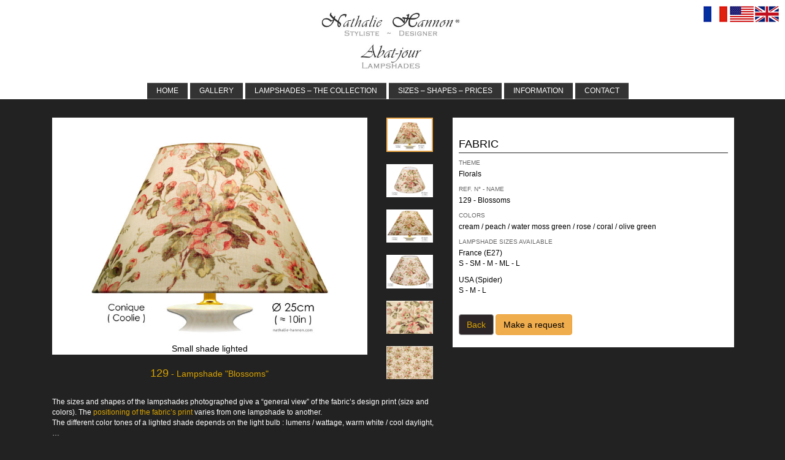

--- FILE ---
content_type: text/html; charset=UTF-8
request_url: https://www.nathalie-hannon.com/en/fabric/blossoms/
body_size: 9744
content:

<!doctype html>
<html lang="en-US">
<head>
<!-- Global site tag (gtag.js) - Google Analytics -->
<script async src="https://www.googletagmanager.com/gtag/js?id=UA-171788049-1"></script>
<script>
  window.dataLayer = window.dataLayer || [];
  function gtag(){dataLayer.push(arguments);}
  gtag('js', new Date());

  gtag('config', 'UA-171788049-1');
</script>
<script src="https://www.google.com/recaptcha/api.js"></script>
<meta charset="UTF-8">
  <meta http-equiv="X-UA-Compatible" content="IE=edge">
<title>Nathalie Hannon Lampshades | Fabric Blossoms</title>
<meta name="viewport" content="width=device-width; initial-scale=1.0;">

<link rel="apple-touch-icon" sizes="57x57" href="https://www.nathalie-hannon.com/wp-content/themes/nathaliehannon/inc/public/images/apple-icon-57x57.png">
<link rel="apple-touch-icon" sizes="60x60" href="https://www.nathalie-hannon.com/wp-content/themes/nathaliehannon/inc/public/images/apple-icon-60x60.png">
<link rel="apple-touch-icon" sizes="72x72" href="https://www.nathalie-hannon.com/wp-content/themes/nathaliehannon/inc/public/images/apple-icon-72x72.png">
<link rel="apple-touch-icon" sizes="76x76" href="https://www.nathalie-hannon.com/wp-content/themes/nathaliehannon/inc/public/images/apple-icon-76x76.png">
<link rel="apple-touch-icon" sizes="114x114" href="https://www.nathalie-hannon.com/wp-content/themes/nathaliehannon/inc/public/images/apple-icon-114x114.png">
<link rel="apple-touch-icon" sizes="120x120" href="https://www.nathalie-hannon.com/wp-content/themes/nathaliehannon/inc/public/images/apple-icon-120x120.png">
<link rel="apple-touch-icon" sizes="144x144" href="https://www.nathalie-hannon.com/wp-content/themes/nathaliehannon/inc/public/images/apple-icon-144x144.png">
<link rel="apple-touch-icon" sizes="152x152" href="https://www.nathalie-hannon.com/wp-content/themes/nathaliehannon/inc/public/images/apple-icon-152x152.png">
<link rel="apple-touch-icon" sizes="180x180" href="https://www.nathalie-hannon.com/wp-content/themes/nathaliehannon/inc/public/images/apple-icon-180x180.png">
<link rel="icon" type="image/png" sizes="192x192"  href="https://www.nathalie-hannon.com/wp-content/themes/nathaliehannon/inc/public/images/android-icon-192x192.png">
<link rel="icon" type="image/png" sizes="32x32" href="https://www.nathalie-hannon.com/wp-content/themes/nathaliehannon/inc/public/images/favicon-32x32.png">
<link rel="icon" type="image/png" sizes="96x96" href="https://www.nathalie-hannon.com/wp-content/themes/nathaliehannon/inc/public/images/favicon-96x96.png">
<link rel="icon" type="image/png" sizes="16x16" href="https://www.nathalie-hannon.com/wp-content/themes/nathaliehannon/inc/public/images/favicon-16x16.png">
<link rel="shortcut icon" href="https://www.nathalie-hannon.com/wp-content/themes/nathaliehannon/inc/public/images/favicon.ico"/>
<link rel="manifest" href="https://www.nathalie-hannon.com/wp-content/themes/nathaliehannon/inc/public/images//manifest.json">
<meta name="msapplication-TileColor" content="#ffffff">
<meta name="msapplication-TileImage" content="https://www.nathalie-hannon.com/wp-content/themes/nathaliehannon/inc/public/images//ms-icon-144x144.png">
<meta name="theme-color" content="#ffffff">

<meta name="author" content="Hervé Feller">
<meta name="copyright" content="SQYWEB">
<meta name="keywords" content="" />
<meta property="og:title" content="Fabric Blossoms" />
<meta property="og:description" content="" />
<meta property="og:type" content="website" />
<meta property="og:url" content="https://www.nathalie-hannon.com/en/fabric/blossoms/" />
<meta property="og:image" content="https://www.nathalie-hannon.com/wp-content/uploads/2018/08/logo2018.jpg" />
<meta property="og:site_name" content="Nathalie Hannon Lampshades" />

<script type="application/ld+json">
{
  "@context" : "http://schema.org",
  "@type" : "Organization",
  "name" : "Nathalie Hannon Abat-jour",
  "address": {
    "@type": "PostalAddress",
    "addressLocality": "Maurepas",
    "postalCode": "F-78310",
    "streetAddress": "5 bis, rue de Villeneuve"
  },
  "email" : "contact(at)nathalie-hannon.com",
  "image" : "https://www.nathalie-hannon.com/wp-content/uploads/2018/08/logo2018.jpg",
  "logo": "https://www.nathalie-hannon.com/wp-content/uploads/2018/08/logo2018.jpg",
  "url" : "https://www.nathalie-hannon.com/en/",
  "contactPoint" : [{
    "@type" : "ContactPoint",
    "telephone" : "+ 33 6 19 85 81 54",
    "contactType" : "customer service"
  }]
}
</script>

<!-- HTML5 shim and Respond.js for IE8 support of HTML5 elements and media queries -->
<!--[if lt IE 9]>
  <script src="https://oss.maxcdn.com/html5shiv/3.7.2/html5shiv.min.js"></script>
  <script src="https://oss.maxcdn.com/respond/1.4.2/respond.min.js"></script>
<![endif]-->

<meta name='robots' content='index, follow, max-image-preview:large, max-snippet:-1, max-video-preview:-1' />
<link rel="alternate" href="https://www.nathalie-hannon.com/fr/tissu/" hreflang="fr" />
<link rel="alternate" href="https://www.nathalie-hannon.com/en/fabric/" hreflang="en" />

	<!-- This site is optimized with the Yoast SEO plugin v24.5 - https://yoast.com/wordpress/plugins/seo/ -->
	<link rel="canonical" href="https://www.nathalie-hannon.com/en/fabric/" />
	<meta property="og:locale" content="en_US" />
	<meta property="og:locale:alternate" content="fr_FR" />
	<meta property="og:type" content="article" />
	<meta property="og:title" content="Fabric - Nathalie Hannon Lampshades" />
	<meta property="og:description" content="The sizes and shapes of the lampshades photographed give a &#8220;general view&#8221; of the fabric&#8217;s design print (size and colors). The positioning of the fabric&#8217;s print varies from one lampshade to another. The different color tones of a lighted shade depends on the light bulb : lumens / wattage, warm white / cool daylight, &#8230;" />
	<meta property="og:url" content="https://www.nathalie-hannon.com/en/fabric/" />
	<meta property="og:site_name" content="Nathalie Hannon Lampshades" />
	<meta property="article:modified_time" content="2019-02-21T08:02:04+00:00" />
	<meta name="twitter:card" content="summary_large_image" />
	<script type="application/ld+json" class="yoast-schema-graph">{"@context":"https://schema.org","@graph":[{"@type":"WebPage","@id":"https://www.nathalie-hannon.com/en/fabric/","url":"https://www.nathalie-hannon.com/en/fabric/","name":"Fabric - Nathalie Hannon Lampshades","isPartOf":{"@id":"https://www.nathalie-hannon.com/en/original-lampshades-custom-made-and-made-in-france-by-nathalie-hannon/#website"},"datePublished":"2016-12-05T09:07:08+00:00","dateModified":"2019-02-21T08:02:04+00:00","breadcrumb":{"@id":"https://www.nathalie-hannon.com/en/fabric/#breadcrumb"},"inLanguage":"en-US","potentialAction":[{"@type":"ReadAction","target":["https://www.nathalie-hannon.com/en/fabric/"]}]},{"@type":"BreadcrumbList","@id":"https://www.nathalie-hannon.com/en/fabric/#breadcrumb","itemListElement":[{"@type":"ListItem","position":1,"name":"Home","item":"https://www.nathalie-hannon.com/en/original-lampshades-custom-made-and-made-in-france-by-nathalie-hannon/"},{"@type":"ListItem","position":2,"name":"Fabric"}]},{"@type":"WebSite","@id":"https://www.nathalie-hannon.com/en/original-lampshades-custom-made-and-made-in-france-by-nathalie-hannon/#website","url":"https://www.nathalie-hannon.com/en/original-lampshades-custom-made-and-made-in-france-by-nathalie-hannon/","name":"Nathalie Hannon Lampshades","description":"Abat-jour sur-mesure faits-main","publisher":{"@id":"https://www.nathalie-hannon.com/en/original-lampshades-custom-made-and-made-in-france-by-nathalie-hannon/#organization"},"potentialAction":[{"@type":"SearchAction","target":{"@type":"EntryPoint","urlTemplate":"https://www.nathalie-hannon.com/en/original-lampshades-custom-made-and-made-in-france-by-nathalie-hannon/?s={search_term_string}"},"query-input":{"@type":"PropertyValueSpecification","valueRequired":true,"valueName":"search_term_string"}}],"inLanguage":"en-US"},{"@type":"Organization","@id":"https://www.nathalie-hannon.com/en/original-lampshades-custom-made-and-made-in-france-by-nathalie-hannon/#organization","name":"Nathalie Hannon designer abat-jour tissus","url":"https://www.nathalie-hannon.com/en/original-lampshades-custom-made-and-made-in-france-by-nathalie-hannon/","logo":{"@type":"ImageObject","inLanguage":"en-US","@id":"https://www.nathalie-hannon.com/en/original-lampshades-custom-made-and-made-in-france-by-nathalie-hannon/#/schema/logo/image/","url":"https://www.nathalie-hannon.com/wp-content/uploads/2015/12/Logo_Abatjour.png","contentUrl":"https://www.nathalie-hannon.com/wp-content/uploads/2015/12/Logo_Abatjour.png","width":278,"height":125,"caption":"Nathalie Hannon designer abat-jour tissus"},"image":{"@id":"https://www.nathalie-hannon.com/en/original-lampshades-custom-made-and-made-in-france-by-nathalie-hannon/#/schema/logo/image/"}}]}</script>
	<!-- / Yoast SEO plugin. -->


<link rel="alternate" type="application/rss+xml" title="Nathalie Hannon Lampshades &raquo; Fabric Comments Feed" href="https://www.nathalie-hannon.com/en/fabric/feed/" />
<script type="text/javascript">
/* <![CDATA[ */
window._wpemojiSettings = {"baseUrl":"https:\/\/s.w.org\/images\/core\/emoji\/15.0.3\/72x72\/","ext":".png","svgUrl":"https:\/\/s.w.org\/images\/core\/emoji\/15.0.3\/svg\/","svgExt":".svg","source":{"concatemoji":"https:\/\/www.nathalie-hannon.com\/wp-includes\/js\/wp-emoji-release.min.js?ver=6.5.7"}};
/*! This file is auto-generated */
!function(i,n){var o,s,e;function c(e){try{var t={supportTests:e,timestamp:(new Date).valueOf()};sessionStorage.setItem(o,JSON.stringify(t))}catch(e){}}function p(e,t,n){e.clearRect(0,0,e.canvas.width,e.canvas.height),e.fillText(t,0,0);var t=new Uint32Array(e.getImageData(0,0,e.canvas.width,e.canvas.height).data),r=(e.clearRect(0,0,e.canvas.width,e.canvas.height),e.fillText(n,0,0),new Uint32Array(e.getImageData(0,0,e.canvas.width,e.canvas.height).data));return t.every(function(e,t){return e===r[t]})}function u(e,t,n){switch(t){case"flag":return n(e,"\ud83c\udff3\ufe0f\u200d\u26a7\ufe0f","\ud83c\udff3\ufe0f\u200b\u26a7\ufe0f")?!1:!n(e,"\ud83c\uddfa\ud83c\uddf3","\ud83c\uddfa\u200b\ud83c\uddf3")&&!n(e,"\ud83c\udff4\udb40\udc67\udb40\udc62\udb40\udc65\udb40\udc6e\udb40\udc67\udb40\udc7f","\ud83c\udff4\u200b\udb40\udc67\u200b\udb40\udc62\u200b\udb40\udc65\u200b\udb40\udc6e\u200b\udb40\udc67\u200b\udb40\udc7f");case"emoji":return!n(e,"\ud83d\udc26\u200d\u2b1b","\ud83d\udc26\u200b\u2b1b")}return!1}function f(e,t,n){var r="undefined"!=typeof WorkerGlobalScope&&self instanceof WorkerGlobalScope?new OffscreenCanvas(300,150):i.createElement("canvas"),a=r.getContext("2d",{willReadFrequently:!0}),o=(a.textBaseline="top",a.font="600 32px Arial",{});return e.forEach(function(e){o[e]=t(a,e,n)}),o}function t(e){var t=i.createElement("script");t.src=e,t.defer=!0,i.head.appendChild(t)}"undefined"!=typeof Promise&&(o="wpEmojiSettingsSupports",s=["flag","emoji"],n.supports={everything:!0,everythingExceptFlag:!0},e=new Promise(function(e){i.addEventListener("DOMContentLoaded",e,{once:!0})}),new Promise(function(t){var n=function(){try{var e=JSON.parse(sessionStorage.getItem(o));if("object"==typeof e&&"number"==typeof e.timestamp&&(new Date).valueOf()<e.timestamp+604800&&"object"==typeof e.supportTests)return e.supportTests}catch(e){}return null}();if(!n){if("undefined"!=typeof Worker&&"undefined"!=typeof OffscreenCanvas&&"undefined"!=typeof URL&&URL.createObjectURL&&"undefined"!=typeof Blob)try{var e="postMessage("+f.toString()+"("+[JSON.stringify(s),u.toString(),p.toString()].join(",")+"));",r=new Blob([e],{type:"text/javascript"}),a=new Worker(URL.createObjectURL(r),{name:"wpTestEmojiSupports"});return void(a.onmessage=function(e){c(n=e.data),a.terminate(),t(n)})}catch(e){}c(n=f(s,u,p))}t(n)}).then(function(e){for(var t in e)n.supports[t]=e[t],n.supports.everything=n.supports.everything&&n.supports[t],"flag"!==t&&(n.supports.everythingExceptFlag=n.supports.everythingExceptFlag&&n.supports[t]);n.supports.everythingExceptFlag=n.supports.everythingExceptFlag&&!n.supports.flag,n.DOMReady=!1,n.readyCallback=function(){n.DOMReady=!0}}).then(function(){return e}).then(function(){var e;n.supports.everything||(n.readyCallback(),(e=n.source||{}).concatemoji?t(e.concatemoji):e.wpemoji&&e.twemoji&&(t(e.twemoji),t(e.wpemoji)))}))}((window,document),window._wpemojiSettings);
/* ]]> */
</script>
<style id='wp-emoji-styles-inline-css' type='text/css'>

	img.wp-smiley, img.emoji {
		display: inline !important;
		border: none !important;
		box-shadow: none !important;
		height: 1em !important;
		width: 1em !important;
		margin: 0 0.07em !important;
		vertical-align: -0.1em !important;
		background: none !important;
		padding: 0 !important;
	}
</style>
<link rel='stylesheet' id='wp-block-library-css' href='https://www.nathalie-hannon.com/wp-includes/css/dist/block-library/style.min.css?ver=6.5.7' type='text/css' media='all' />
<style id='classic-theme-styles-inline-css' type='text/css'>
/*! This file is auto-generated */
.wp-block-button__link{color:#fff;background-color:#32373c;border-radius:9999px;box-shadow:none;text-decoration:none;padding:calc(.667em + 2px) calc(1.333em + 2px);font-size:1.125em}.wp-block-file__button{background:#32373c;color:#fff;text-decoration:none}
</style>
<style id='global-styles-inline-css' type='text/css'>
body{--wp--preset--color--black: #000000;--wp--preset--color--cyan-bluish-gray: #abb8c3;--wp--preset--color--white: #ffffff;--wp--preset--color--pale-pink: #f78da7;--wp--preset--color--vivid-red: #cf2e2e;--wp--preset--color--luminous-vivid-orange: #ff6900;--wp--preset--color--luminous-vivid-amber: #fcb900;--wp--preset--color--light-green-cyan: #7bdcb5;--wp--preset--color--vivid-green-cyan: #00d084;--wp--preset--color--pale-cyan-blue: #8ed1fc;--wp--preset--color--vivid-cyan-blue: #0693e3;--wp--preset--color--vivid-purple: #9b51e0;--wp--preset--gradient--vivid-cyan-blue-to-vivid-purple: linear-gradient(135deg,rgba(6,147,227,1) 0%,rgb(155,81,224) 100%);--wp--preset--gradient--light-green-cyan-to-vivid-green-cyan: linear-gradient(135deg,rgb(122,220,180) 0%,rgb(0,208,130) 100%);--wp--preset--gradient--luminous-vivid-amber-to-luminous-vivid-orange: linear-gradient(135deg,rgba(252,185,0,1) 0%,rgba(255,105,0,1) 100%);--wp--preset--gradient--luminous-vivid-orange-to-vivid-red: linear-gradient(135deg,rgba(255,105,0,1) 0%,rgb(207,46,46) 100%);--wp--preset--gradient--very-light-gray-to-cyan-bluish-gray: linear-gradient(135deg,rgb(238,238,238) 0%,rgb(169,184,195) 100%);--wp--preset--gradient--cool-to-warm-spectrum: linear-gradient(135deg,rgb(74,234,220) 0%,rgb(151,120,209) 20%,rgb(207,42,186) 40%,rgb(238,44,130) 60%,rgb(251,105,98) 80%,rgb(254,248,76) 100%);--wp--preset--gradient--blush-light-purple: linear-gradient(135deg,rgb(255,206,236) 0%,rgb(152,150,240) 100%);--wp--preset--gradient--blush-bordeaux: linear-gradient(135deg,rgb(254,205,165) 0%,rgb(254,45,45) 50%,rgb(107,0,62) 100%);--wp--preset--gradient--luminous-dusk: linear-gradient(135deg,rgb(255,203,112) 0%,rgb(199,81,192) 50%,rgb(65,88,208) 100%);--wp--preset--gradient--pale-ocean: linear-gradient(135deg,rgb(255,245,203) 0%,rgb(182,227,212) 50%,rgb(51,167,181) 100%);--wp--preset--gradient--electric-grass: linear-gradient(135deg,rgb(202,248,128) 0%,rgb(113,206,126) 100%);--wp--preset--gradient--midnight: linear-gradient(135deg,rgb(2,3,129) 0%,rgb(40,116,252) 100%);--wp--preset--font-size--small: 13px;--wp--preset--font-size--medium: 20px;--wp--preset--font-size--large: 36px;--wp--preset--font-size--x-large: 42px;--wp--preset--spacing--20: 0.44rem;--wp--preset--spacing--30: 0.67rem;--wp--preset--spacing--40: 1rem;--wp--preset--spacing--50: 1.5rem;--wp--preset--spacing--60: 2.25rem;--wp--preset--spacing--70: 3.38rem;--wp--preset--spacing--80: 5.06rem;--wp--preset--shadow--natural: 6px 6px 9px rgba(0, 0, 0, 0.2);--wp--preset--shadow--deep: 12px 12px 50px rgba(0, 0, 0, 0.4);--wp--preset--shadow--sharp: 6px 6px 0px rgba(0, 0, 0, 0.2);--wp--preset--shadow--outlined: 6px 6px 0px -3px rgba(255, 255, 255, 1), 6px 6px rgba(0, 0, 0, 1);--wp--preset--shadow--crisp: 6px 6px 0px rgba(0, 0, 0, 1);}:where(.is-layout-flex){gap: 0.5em;}:where(.is-layout-grid){gap: 0.5em;}body .is-layout-flex{display: flex;}body .is-layout-flex{flex-wrap: wrap;align-items: center;}body .is-layout-flex > *{margin: 0;}body .is-layout-grid{display: grid;}body .is-layout-grid > *{margin: 0;}:where(.wp-block-columns.is-layout-flex){gap: 2em;}:where(.wp-block-columns.is-layout-grid){gap: 2em;}:where(.wp-block-post-template.is-layout-flex){gap: 1.25em;}:where(.wp-block-post-template.is-layout-grid){gap: 1.25em;}.has-black-color{color: var(--wp--preset--color--black) !important;}.has-cyan-bluish-gray-color{color: var(--wp--preset--color--cyan-bluish-gray) !important;}.has-white-color{color: var(--wp--preset--color--white) !important;}.has-pale-pink-color{color: var(--wp--preset--color--pale-pink) !important;}.has-vivid-red-color{color: var(--wp--preset--color--vivid-red) !important;}.has-luminous-vivid-orange-color{color: var(--wp--preset--color--luminous-vivid-orange) !important;}.has-luminous-vivid-amber-color{color: var(--wp--preset--color--luminous-vivid-amber) !important;}.has-light-green-cyan-color{color: var(--wp--preset--color--light-green-cyan) !important;}.has-vivid-green-cyan-color{color: var(--wp--preset--color--vivid-green-cyan) !important;}.has-pale-cyan-blue-color{color: var(--wp--preset--color--pale-cyan-blue) !important;}.has-vivid-cyan-blue-color{color: var(--wp--preset--color--vivid-cyan-blue) !important;}.has-vivid-purple-color{color: var(--wp--preset--color--vivid-purple) !important;}.has-black-background-color{background-color: var(--wp--preset--color--black) !important;}.has-cyan-bluish-gray-background-color{background-color: var(--wp--preset--color--cyan-bluish-gray) !important;}.has-white-background-color{background-color: var(--wp--preset--color--white) !important;}.has-pale-pink-background-color{background-color: var(--wp--preset--color--pale-pink) !important;}.has-vivid-red-background-color{background-color: var(--wp--preset--color--vivid-red) !important;}.has-luminous-vivid-orange-background-color{background-color: var(--wp--preset--color--luminous-vivid-orange) !important;}.has-luminous-vivid-amber-background-color{background-color: var(--wp--preset--color--luminous-vivid-amber) !important;}.has-light-green-cyan-background-color{background-color: var(--wp--preset--color--light-green-cyan) !important;}.has-vivid-green-cyan-background-color{background-color: var(--wp--preset--color--vivid-green-cyan) !important;}.has-pale-cyan-blue-background-color{background-color: var(--wp--preset--color--pale-cyan-blue) !important;}.has-vivid-cyan-blue-background-color{background-color: var(--wp--preset--color--vivid-cyan-blue) !important;}.has-vivid-purple-background-color{background-color: var(--wp--preset--color--vivid-purple) !important;}.has-black-border-color{border-color: var(--wp--preset--color--black) !important;}.has-cyan-bluish-gray-border-color{border-color: var(--wp--preset--color--cyan-bluish-gray) !important;}.has-white-border-color{border-color: var(--wp--preset--color--white) !important;}.has-pale-pink-border-color{border-color: var(--wp--preset--color--pale-pink) !important;}.has-vivid-red-border-color{border-color: var(--wp--preset--color--vivid-red) !important;}.has-luminous-vivid-orange-border-color{border-color: var(--wp--preset--color--luminous-vivid-orange) !important;}.has-luminous-vivid-amber-border-color{border-color: var(--wp--preset--color--luminous-vivid-amber) !important;}.has-light-green-cyan-border-color{border-color: var(--wp--preset--color--light-green-cyan) !important;}.has-vivid-green-cyan-border-color{border-color: var(--wp--preset--color--vivid-green-cyan) !important;}.has-pale-cyan-blue-border-color{border-color: var(--wp--preset--color--pale-cyan-blue) !important;}.has-vivid-cyan-blue-border-color{border-color: var(--wp--preset--color--vivid-cyan-blue) !important;}.has-vivid-purple-border-color{border-color: var(--wp--preset--color--vivid-purple) !important;}.has-vivid-cyan-blue-to-vivid-purple-gradient-background{background: var(--wp--preset--gradient--vivid-cyan-blue-to-vivid-purple) !important;}.has-light-green-cyan-to-vivid-green-cyan-gradient-background{background: var(--wp--preset--gradient--light-green-cyan-to-vivid-green-cyan) !important;}.has-luminous-vivid-amber-to-luminous-vivid-orange-gradient-background{background: var(--wp--preset--gradient--luminous-vivid-amber-to-luminous-vivid-orange) !important;}.has-luminous-vivid-orange-to-vivid-red-gradient-background{background: var(--wp--preset--gradient--luminous-vivid-orange-to-vivid-red) !important;}.has-very-light-gray-to-cyan-bluish-gray-gradient-background{background: var(--wp--preset--gradient--very-light-gray-to-cyan-bluish-gray) !important;}.has-cool-to-warm-spectrum-gradient-background{background: var(--wp--preset--gradient--cool-to-warm-spectrum) !important;}.has-blush-light-purple-gradient-background{background: var(--wp--preset--gradient--blush-light-purple) !important;}.has-blush-bordeaux-gradient-background{background: var(--wp--preset--gradient--blush-bordeaux) !important;}.has-luminous-dusk-gradient-background{background: var(--wp--preset--gradient--luminous-dusk) !important;}.has-pale-ocean-gradient-background{background: var(--wp--preset--gradient--pale-ocean) !important;}.has-electric-grass-gradient-background{background: var(--wp--preset--gradient--electric-grass) !important;}.has-midnight-gradient-background{background: var(--wp--preset--gradient--midnight) !important;}.has-small-font-size{font-size: var(--wp--preset--font-size--small) !important;}.has-medium-font-size{font-size: var(--wp--preset--font-size--medium) !important;}.has-large-font-size{font-size: var(--wp--preset--font-size--large) !important;}.has-x-large-font-size{font-size: var(--wp--preset--font-size--x-large) !important;}
.wp-block-navigation a:where(:not(.wp-element-button)){color: inherit;}
:where(.wp-block-post-template.is-layout-flex){gap: 1.25em;}:where(.wp-block-post-template.is-layout-grid){gap: 1.25em;}
:where(.wp-block-columns.is-layout-flex){gap: 2em;}:where(.wp-block-columns.is-layout-grid){gap: 2em;}
.wp-block-pullquote{font-size: 1.5em;line-height: 1.6;}
</style>
<link rel='stylesheet' id='style-css' href='https://www.nathalie-hannon.com/wp-content/themes/nathaliehannon/style.css?ver=6.5.7' type='text/css' media='all' />
<link rel='stylesheet' id='bootstrap-css' href='https://www.nathalie-hannon.com/wp-content/themes/nathaliehannon/inc/librairies/bootstrap/css/bootstrap.min.css?ver=6.5.7' type='text/css' media='all' />
<link rel='stylesheet' id='nh_style-css' href='https://www.nathalie-hannon.com/wp-content/themes/nathaliehannon/inc/public/css/style.css?ver=6.5.7' type='text/css' media='all' />
<link rel='stylesheet' id='nh_login-css' href='https://www.nathalie-hannon.com/wp-content/themes/nathaliehannon/inc/public/css/login.css?ver=6.5.7' type='text/css' media='all' />
<link rel='stylesheet' id='custom_style-css' href='https://www.nathalie-hannon.com/wp-content/themes/nathaliehannon/inc/public/css/custom_style.css?ver=6.5.7' type='text/css' media='all' />
<link rel="https://api.w.org/" href="https://www.nathalie-hannon.com/wp-json/" /><link rel="alternate" type="application/json" href="https://www.nathalie-hannon.com/wp-json/wp/v2/pages/2055" /><link rel="EditURI" type="application/rsd+xml" title="RSD" href="https://www.nathalie-hannon.com/xmlrpc.php?rsd" />
<meta name="generator" content="WordPress 6.5.7" />
<link rel='shortlink' href='https://www.nathalie-hannon.com/?p=2055' />
<link rel="alternate" type="application/json+oembed" href="https://www.nathalie-hannon.com/wp-json/oembed/1.0/embed?url=https%3A%2F%2Fwww.nathalie-hannon.com%2Fen%2Ffabric%2F&#038;lang=en" />
<link rel="alternate" type="text/xml+oembed" href="https://www.nathalie-hannon.com/wp-json/oembed/1.0/embed?url=https%3A%2F%2Fwww.nathalie-hannon.com%2Fen%2Ffabric%2F&#038;format=xml&#038;lang=en" />
<script>   (function(i,s,o,g,r,a,m){i[\'GoogleAnalyticsObject\']=r;i[r]=i[r]||function(){   (i[r].q=i[r].q||[]).push(arguments)},i[r].l=1*new Date();a=s.createElement(o),   m=s.getElementsByTagName(o)[0];a.async=1;a.src=g;m.parentNode.insertBefore(a,m)   })(window,document,\'script\',\'https://www.google-analytics.com/analytics.js\',\'ga\');    ga(\'create\', \'UA-78106852-1\', \'auto\');   ga(\'send\', \'pageview\');  </script></head>

<body>

      <header>
      
      	<div class="container">
        
        	<div class="row">
                                        
                        <a href="https://www.nathalie-hannon.com/en/" rel="home" title="Nathalie Hannon Lampshades"><img src="https://www.nathalie-hannon.com/wp-content/uploads/2018/08/logo2018.jpg" alt="logo" class="img-responsive" id="logo" title="Nathalie Hannon Lampshades" /></a>';
                                            
            </div>
        	<div class="row">
            	<div class="col-xs-12 navbar">
                <nav class="navbar" role="navigation">
                
                          <button type="button" class="navbar-toggle" data-toggle="collapse" data-target="#myNavbar">
                            <span class="icon-bar"></span>
                            <span class="icon-bar"></span>
                            <span class="icon-bar"></span>                        
                          </button>	
                          
                          <ul id="myNavbar" class="nav collapse navbar-collapse"><li id="menu-item-2085" class="menu-item menu-item-type-post_type menu-item-object-page menu-item-home menu-item-2085"><a href="https://www.nathalie-hannon.com/en/original-lampshades-custom-made-and-made-in-france-by-nathalie-hannon/">Home</a></li>
<li id="menu-item-2079" class="menu-item menu-item-type-post_type menu-item-object-page menu-item-2079"><a href="https://www.nathalie-hannon.com/en/lampshade-gallery/">Gallery</a></li>
<li id="menu-item-2065" class="menu-item menu-item-type-custom menu-item-object-custom menu-item-has-children menu-item-2065"><a href="#">Lampshades &#8211; The Collection</a>
<ul class="sub-menu">
	<li id="menu-item-2069" class="menu-item menu-item-type-custom menu-item-object-custom menu-item-2069"><a href="https://www.nathalie-hannon.com/en/lampshades/floraux/">Florals</a></li>
	<li id="menu-item-2070" class="menu-item menu-item-type-custom menu-item-object-custom menu-item-2070"><a href="https://www.nathalie-hannon.com/en/lampshades/esprit-toiles-de-jouy/">Toile</a></li>
	<li id="menu-item-2071" class="menu-item menu-item-type-custom menu-item-object-custom menu-item-2071"><a href="https://www.nathalie-hannon.com/en/lampshades/fruits/">Fruits</a></li>
	<li id="menu-item-2072" class="menu-item menu-item-type-custom menu-item-object-custom menu-item-2072"><a href="https://www.nathalie-hannon.com/en/lampshades/rayures-carreaux-pois/">Stripes &#8211; Checks &#8211; Dots</a></li>
	<li id="menu-item-2073" class="menu-item menu-item-type-custom menu-item-object-custom menu-item-2073"><a href="https://www.nathalie-hannon.com/en/lampshades/art-deco-divers/">Art-Deco &#8211; Misc.</a></li>
	<li id="menu-item-2074" class="menu-item menu-item-type-custom menu-item-object-custom menu-item-2074"><a href="https://www.nathalie-hannon.com/en/lampshades/musique-ecritures/">Music &#8211; Writings</a></li>
	<li id="menu-item-2075" class="menu-item menu-item-type-custom menu-item-object-custom menu-item-2075"><a href="https://www.nathalie-hannon.com/en/lampshades/feuilles/">Leaves</a></li>
	<li id="menu-item-2076" class="menu-item menu-item-type-custom menu-item-object-custom menu-item-2076"><a href="https://www.nathalie-hannon.com/en/lampshades/provencaux-campagne/">Provençal &#8211; French Country</a></li>
	<li id="menu-item-2077" class="menu-item menu-item-type-custom menu-item-object-custom menu-item-2077"><a href="https://www.nathalie-hannon.com/en/lampshades/enfants/">Children</a></li>
</ul>
</li>
<li id="menu-item-2066" class="menu-item menu-item-type-custom menu-item-object-custom menu-item-has-children menu-item-2066"><a href="#">Sizes &#8211; Shapes &#8211; Prices</a>
<ul class="sub-menu">
	<li id="menu-item-2132" class="menu-item menu-item-type-post_type menu-item-object-page menu-item-2132"><a href="https://www.nathalie-hannon.com/en/information/sizes-shapes-france-e27/">France – European Ref. (E27)</a></li>
	<li id="menu-item-2133" class="menu-item menu-item-type-post_type menu-item-object-page menu-item-2133"><a href="https://www.nathalie-hannon.com/en/information/sizes-shapes-usa-spider/">USA – American Ref. (Spider)</a></li>
</ul>
</li>
<li id="menu-item-2067" class="menu-item menu-item-type-custom menu-item-object-custom menu-item-has-children menu-item-2067"><a href="#">Information</a>
<ul class="sub-menu">
	<li id="menu-item-2137" class="menu-item menu-item-type-post_type menu-item-object-page menu-item-2137"><a href="https://www.nathalie-hannon.com/en/information/fabrics-lampshades/">Fabrics</a></li>
	<li id="menu-item-2068" class="menu-item menu-item-type-custom menu-item-object-custom menu-item-has-children menu-item-2068"><a href="https://www.nathalie-hannon.com/en/information/fitter-european-e27/">Fitters</a>
	<ul class="sub-menu">
		<li id="menu-item-2130" class="menu-item menu-item-type-post_type menu-item-object-page menu-item-2130"><a href="https://www.nathalie-hannon.com/en/information/fitter-european-e27/">European – E27</a></li>
		<li id="menu-item-2129" class="menu-item menu-item-type-post_type menu-item-object-page menu-item-2129"><a href="https://www.nathalie-hannon.com/en/information/fitter-american-spider/">American – Spider</a></li>
		<li id="menu-item-2131" class="menu-item menu-item-type-post_type menu-item-object-page menu-item-2131"><a href="https://www.nathalie-hannon.com/en/information/fitter-flame-clip/">Flame clip</a></li>
	</ul>
</li>
	<li id="menu-item-2134" class="menu-item menu-item-type-post_type menu-item-object-page menu-item-2134"><a href="https://www.nathalie-hannon.com/en/information/choosing-a-shape/">Choosing a Shape</a></li>
	<li id="menu-item-8810" class="menu-item menu-item-type-post_type menu-item-object-page menu-item-8810"><a href="https://www.nathalie-hannon.com/en/decorative-lampshades/">Decorative Lampshades</a></li>
	<li id="menu-item-2135" class="menu-item menu-item-type-post_type menu-item-object-page menu-item-2135"><a href="https://www.nathalie-hannon.com/en/information/custom-made/">Custom-Made</a></li>
	<li id="menu-item-2136" class="menu-item menu-item-type-post_type menu-item-object-page menu-item-2136"><a href="https://www.nathalie-hannon.com/en/information/lightbulbs-lighting/">LIGHT BULBS – LIGHTING</a></li>
	<li id="menu-item-7779" class="menu-item menu-item-type-post_type menu-item-object-page menu-item-7779"><a href="https://www.nathalie-hannon.com/en/about-us/">About Us</a></li>
	<li id="menu-item-7780" class="menu-item menu-item-type-post_type menu-item-object-page menu-item-7780"><a href="https://www.nathalie-hannon.com/en/shipping/">Shipping</a></li>
</ul>
</li>
<li id="menu-item-2078" class="menu-item menu-item-type-post_type menu-item-object-page menu-item-2078"><a href="https://www.nathalie-hannon.com/en/contact-us/">Contact</a></li>
</ul>                          
                    </nav>
                    </div>
            	</div>
            </div>
            <div id="langues">              
                          <div class="menu-langues-container"><ul id="menu-langues" class="menu"><li id="menu-item-2062-fr" class="lang-item lang-item-10 lang-item-fr lang-item-first menu-item menu-item-type-custom menu-item-object-custom menu-item-2062-fr"><a href="https://www.nathalie-hannon.com/fr/tissu/" hreflang="fr-FR" lang="fr-FR"><img src="[data-uri]" alt="Français" width="16" height="11" style="width: 16px; height: 11px;" /></a></li>
<li id="menu-item-2062-en" class="lang-item lang-item-13 lang-item-en current-lang menu-item menu-item-type-custom menu-item-object-custom menu-item-2062-en"><a href="https://www.nathalie-hannon.com/en/fabric/" hreflang="en-US" lang="en-US"><img src="[data-uri]" alt="English" width="16" height="11" style="width: 16px; height: 11px;" /></a></li>
</ul></div>              
            </div>
      </header>
      
      
      
    <div class="container" id="titre">
		            <p class="site-titre"><a href="https://www.nathalie-hannon.com/en/original-lampshades-custom-made-and-made-in-france-by-nathalie-hannon" rel="home" title="Nathalie Hannon Lampshades">Nathalie Hannon Lampshades</a></p>
            <p class="site-descript">Abat-jour sur-mesure faits-main</p>
        	</div>

 
<div class="container content" role="main" id="pres-tissu">
    <div class="row">
        
        
            <div class="col-xs-12 col-sm-7">
                <div class="pres-images">
                    <div class="col-xs-12 col-sm-10 principale">
                        <img class="img-responsive" alt="Lampshade Blossoms" data-comm="Small shade lighted" data-infos="1" title="Blossoms" src="https://www.nathalie-hannon.com/wp-content/uploads/1_Florals/129FLO1SL.jpg" >

                        <span class="col-xs-12 text-center comm">Small shade lighted</span>

                        <h1 class="reference"><span>129</span> - Lampshade "Blossoms"</h1>

                    </div>
                    <div class="col-xs-12 col-sm-2 autres">

                        
                            <div class="autre  selected " >
                                <img class="img-responsive" alt="Lampshade Blossoms" data-comm="Small shade lighted" data-infos="1" title="Blossoms" src="https://www.nathalie-hannon.com/wp-content/uploads/1_Florals/129FLO1SL.jpg" >
                            </div>
                        
                        
                            <div class="autre " >
                                <img class="img-responsive" alt="Lampshade Blossoms" data-comm="non-lighted" data-infos="2" title="Blossoms" src="https://www.nathalie-hannon.com/wp-content/uploads/1_Florals/129FLO2SF.jpg" >
                            </div>
                        
                        
                            <div class="autre " >
                                <img class="img-responsive" alt="Lampshade Blossoms" data-comm="Large shade lighted" data-infos="3" title="Blossoms" src="https://www.nathalie-hannon.com/wp-content/uploads/1_Florals/129FLO3LL.jpg" >
                            </div>
                        
                        
                            <div class="autre " >
                                <img class="img-responsive" alt="Lampshade Blossoms" data-comm="non-lighted" data-infos="4" title="Blossoms" src="https://www.nathalie-hannon.com/wp-content/uploads/1_Florals/129FLO4LF.jpg" >
                            </div>
                        
                        
                            <div class="autre " >
                                <img class="img-responsive" alt="Lampshade Blossoms" data-comm="Fabric print enlarged" data-infos="5" title="Blossoms" src="https://www.nathalie-hannon.com/wp-content/uploads/1_Florals/129FLO5PE.jpg" >
                            </div>
                        
                        
                            <div class="autre " >
                                <img class="img-responsive" alt="Lampshade Blossoms" data-comm="Fabric print" data-infos="6" title="Blossoms" src="https://www.nathalie-hannon.com/wp-content/uploads/1_Florals/129FLO6PE.jpg" >
                            </div>
                        
                        
                    </div>
                </div>
                <div class="col-xs-12 complement">
                                                <p>The sizes and shapes of the lampshades photographed give a &#8220;general view&#8221; of the fabric&#8217;s design print (size and colors). The <a href="https://www.nathalie-hannon.com/en/information/fabrics-lampshades/" target="_blank" rel="noopener">positioning of the fabric&#8217;s print</a> varies from one lampshade to another.<br />
The different color tones of a lighted shade depends on the light bulb : lumens / wattage, warm white / cool daylight, &#8230;</p>
                                                            </div>
                
            </div>

            <div class="col-xs-12 col-sm-5 informations">
			  <div class="contentinfos">
                <h2>Fabric</h2>
                <h4>theme</h4>
                <p>Florals</p>
                <h4>Ref. N° - Name</h4>
                <p>129 - Blossoms</p>
                <h4>Colors</h4>
                <p>cream / peach / water moss green / rose / coral / olive green</p>
                                <h4>Lampshade sizes available</h4>
                <p>France (E27)<br />S  -  SM  -  M  -  ML  -  L</p>
                <p>USA (Spider)<br />S  -  M  -  L</p>
                <p class="boutons"> <a class="btn btn-nh" href="javascript:history.back()" title="Back to the collection">Back</a>
                    <button class="btn btn-warning demande" data-action="demande">Make a request</button>                </p>
                
                
                <div id="demande">

                    <form action="https://www.nathalie-hannon.com/en/your-request/" method="post">

                        <h2>Lampshade size and shape</h2>

                        <div>
                            <h4>Select a reference</h4>
                            <div class="tabChoix groupe">
                                <p class="reference" data-cible ="europe" data-action="ref-eu"><span>France</span><br>
                                    European (E27)</p>
                                <p class="reference" data-cible ="usa" data-action="ref-us"><span>USA</span><br>
                                    American (Spider)</p>
                            </div>

                            <div class="tab-pane" id="europe">
                                <h4>Select a size</h4>
                                <p class="savoirplus"><a href="https://www.nathalie-hannon.com/en/information/sizes-shapes-france-e27/" target="_blank">(Size - Shape Guide)</a></p>
                                <div class="groupe">
                                                                                <p class="taille btn-dmd" data-action="s">S</p>
                                                                                    <p class="taille btn-dmd" data-action="sm">SM</p>
                                                                                    <p class="taille btn-dmd" data-action="m">M</p>
                                                                                    <p class="taille btn-dmd" data-action="ml">ML</p>
                                                                                    <p class="taille btn-dmd" data-action="l">L</p>
                                                                        </div>
                                <h4>Select a shape</h4>
                                <div class="groupe">
                                                                                <p class="forme btn-dmd" data-action="conique">Coolie</p>
                                                                                    <p class="forme btn-dmd" data-action="cylindrique">Cylinder</p>
                                                                                    <p class="forme btn-dmd" data-action="tambour">Drum</p>
                                                                        </div>
                            </div>
                            
                            <div class="tab-pane" id="usa">
                                <h4>Select a size</h4>
                                <p class="savoirplus"><a href="https://www.nathalie-hannon.com/en/information/sizes-shapes-usa-spider/" target="_blank">(Size - Shape Guide)</a></p>
                                
                                <div class="groupe">
                                                                                <p class="taille btn-dmd" data-action="s">S</p>
                                                                                    <p class="taille btn-dmd" data-action="m">M</p>
                                                                                    <p class="taille btn-dmd" data-action="l">L</p>
                                                                        </div>
                                
                                <h4>Select a shape</h4>
                                <div class="groupe">
                                                                                <p class="forme btn-dmd" data-action="conique">Coolie</p>
                                                                                    <p class="forme btn-dmd" data-action="cylindrique">Cylinder</p>
                                                                                    <p class="forme btn-dmd" data-action="empire">Empire</p>
                                                                                    <p class="forme btn-dmd" data-action="tambour">Drum</p>
                                                                        </div>
                            </div>

                        </div>

                        <p class="boutons text-center">
                            <input type="hidden" name="abatjour[id]" value="129" required/>
                            <input type="hidden" name="abatjour[type]" value="ref-eu" required/>
                            <input type="hidden" name="abatjour[taille]" value="" required/>
                            <input type="hidden" name="abatjour[forme]" value="" required/>
                        <p class="boutons"> <a class="btn btn-nh" href="https://www.nathalie-hannon.com/en/lampshades/floraux" title="Back to the collection">Back</a>
                            <input type="submit" class="btn btn-success" data-action="confirme" id="confirme" disabled value="Continue" />
                        </p>
                    </form>
                </div>
			</div>
        </div>
    </div>
</div>
<footer>
    <div class="container">
        <div class="row">
            <div class="col-xs-12 col-sm-4 gauche">
                <ul id="myNavbarfooter" class=""><li id="menu-item-2118" class="menu-item menu-item-type-post_type menu-item-object-page menu-item-2118"><a href="https://www.nathalie-hannon.com/en/about-us/">About Us</a></li>
<li id="menu-item-2114" class="menu-item menu-item-type-post_type menu-item-object-page menu-item-2114"><a href="https://www.nathalie-hannon.com/en/shipping/">Shipping</a></li>
<li id="menu-item-2116" class="menu-item menu-item-type-post_type menu-item-object-page menu-item-2116"><a href="https://www.nathalie-hannon.com/en/secure-payment/">Secure Payment</a></li>
<li id="menu-item-2115" class="menu-item menu-item-type-post_type menu-item-object-page menu-item-2115"><a href="https://www.nathalie-hannon.com/en/general-information/">General Information</a></li>
<li id="menu-item-2117" class="menu-item menu-item-type-post_type menu-item-object-page menu-item-privacy-policy menu-item-2117"><a rel="privacy-policy" href="https://www.nathalie-hannon.com/en/terms-and-conditions/">Terms and Conditions</a></li>
<li id="menu-item-2120" class="menu-item menu-item-type-post_type menu-item-object-page menu-item-2120"><a href="https://www.nathalie-hannon.com/en/legal-statements/">Legal Statements</a></li>
</ul>            </div>
            <div class="col-xs-12 col-sm-4 centre">
                <ul id="myNavbarfootercentre" class=""><li id="menu-item-2112" class="menu-item menu-item-type-post_type menu-item-object-page menu-item-2112"><a href="https://www.nathalie-hannon.com/en/information/fabrics-lampshades/">Fabrics</a></li>
<li id="menu-item-2108" class="menu-item menu-item-type-post_type menu-item-object-page menu-item-2108"><a href="https://www.nathalie-hannon.com/en/information/fitter-european-e27/">European Fitter – E27</a></li>
<li id="menu-item-2251" class="menu-item menu-item-type-post_type menu-item-object-page menu-item-2251"><a href="https://www.nathalie-hannon.com/en/information/fitter-american-spider/">American Fitter – Spider</a></li>
<li id="menu-item-2109" class="menu-item menu-item-type-post_type menu-item-object-page menu-item-2109"><a href="https://www.nathalie-hannon.com/en/information/fitter-flame-clip/">Flame Clip Fitter</a></li>
<li id="menu-item-2106" class="menu-item menu-item-type-post_type menu-item-object-page menu-item-2106"><a href="https://www.nathalie-hannon.com/en/information/choosing-a-shape/">Choosing a Shape</a></li>
<li id="menu-item-8812" class="menu-item menu-item-type-post_type menu-item-object-page menu-item-8812"><a href="https://www.nathalie-hannon.com/en/decorative-lampshades/">Decorative Lampshades</a></li>
<li id="menu-item-2107" class="menu-item menu-item-type-post_type menu-item-object-page menu-item-2107"><a href="https://www.nathalie-hannon.com/en/information/custom-made/">Custom-Made</a></li>
<li id="menu-item-2111" class="menu-item menu-item-type-post_type menu-item-object-page menu-item-2111"><a href="https://www.nathalie-hannon.com/en/information/lightbulbs-lighting/">Light Bulbs – Lighting</a></li>
</ul>            </div>
            <div class="col-xs-12 col-sm-4 droite">
                <p>Nathalie Hannon<br />
Abat-jour / Lampshades<br />
5 bis, rue de Villeneuve<br />
78310 Maurepas, France<br />
Tél : +33 (0) 9 60 03 18 42<br />
Tél : +33 (0) 6 19 85 81 54<br />
contact@nathalie-hannon.com</p>
            </div>

        </div>
        <div class="row footer-bas">
            <div class="col-xs-12">
                <p class="textePDP">
                    Copyright &copy; 2026   <span>Nathalie Hannon ® Lampshades</span>  All rights reserved.</p>
                            </div>
        </div>
    </div>
</footer>
<script type="text/javascript" src="https://www.nathalie-hannon.com/wp-content/themes/nathaliehannon/inc/librairies/jquery/jquery.min.js?ver=1.0.0" id="jquery_script-js"></script>
<script type="text/javascript" src="https://www.nathalie-hannon.com/wp-content/themes/nathaliehannon/inc/librairies/bootstrap/js/bootstrap.min.js?ver=1.0.0" id="bootstrap_script-js"></script>
<script type="text/javascript" src="https://www.nathalie-hannon.com/wp-content/themes/nathaliehannon/inc/public/js/script.js?ver=1.0.0" id="nh_script-js"></script>
<script type="text/javascript" src="https://www.nathalie-hannon.com/wp-content/themes/nathaliehannon/inc/public/js/custom_script.js?ver=1.0.0" id="custom_script-js"></script>
</body></html>

--- FILE ---
content_type: text/css
request_url: https://www.nathalie-hannon.com/wp-content/themes/nathaliehannon/style.css?ver=6.5.7
body_size: 129
content:
/*
Theme name: Nathalie Hannon
Theme URI: http://www.sqyweb.com/themes/nathalie-hannon.html
Author: SQYWEB - Hervé FELLER
Author URI: http://www.sqyweb.com
Description: Thème Wordpress pour Nathalie Hannon
Version: v1.0
Tags: blanc, deux colonnes,responsive
*/
@charset "utf-8";

--- FILE ---
content_type: text/css
request_url: https://www.nathalie-hannon.com/wp-content/themes/nathaliehannon/inc/public/css/style.css?ver=6.5.7
body_size: 4407
content:
/***
  *
  * public/css/style.css
  * Thème Nathalie Hannon
  * Version 1.0
  * Date : 20/05/2016
  * Commentaire : fichier principal
  */

@charset "utf-8";

/***************************************************/
/******************** GENERIQUE ********************/
/***************************************************/


body {
    background-color:#222 !important;
    color:#FFF !important;
    font-family: Arial !important;
	overflow-x: hidden;
}
.content {
    padding-bottom:50px;
}
#accueil {
    padding-bottom: 0px;
}
p, li {
    font-size:12px;
}
h1, h2, h3, h4 {
    text-transform : uppercase;
}
h1, .h1 {
    font-size:18px;
    line-height:1.5;
    color: #D9A300;
}
.h2, h2 {
    font-size: 18px !important;
    line-height:1.5;
}
.h3, h3 {
    font-size: 14px !important;
    line-height:1;
}
.h4, h4 {
    font-weight:bold;
    color:rgba(102,102,102,1) !important;
}
a {
    color: #D9A300;
}
a:hover {
    color: #D9A300;
}
table {
    background-color:#FFF;
    color:#000;
}
tr {
    border-top: 1px #333 solid;
    background-color: #333 ;
}
input, textarea {
    color:rgba(102,102,102,1) !important;
}
.btn-nh {
    color: #D9A300 !important;
    background-color: rgba(45,38,40,1) !important;
    border: rgba(153,153,153,1) 1px solid !important;
}
.btn-nh:hover {
    background-color: #222222 !important;
}
.btn-warning{
    color:#000;
}
.bg-danger {
    margin-bottom: 10px;
}


#bouton_up {
    position: fixed;
    width: 40px;
    height: 40px;
    bottom: 15px;
    right: 25px;
    cursor: pointer;
    display: none;
    z-index: 10;
    background: url(../images/fleche.png) no-repeat center center #CCCCCC;
}
div.gris {
    background-color: rgba(102,102,102,0.1);
    border-radius: 5px;
}

.alignright {
    float: right;
}
.alignleft {
    float: left;
}
.aligncenter {
    display: block;
    margin-left: auto;
    margin-right: auto;
}

/************************************************/
/******************** HEADER ********************/
/************************************************/
header {
    text-align:center;
    background-color:#FFF;
}

.form-control {
    margin-bottom: 10px;
}

#titre {
    display:none;
}
#logo {
    display:inline-block;
    width: 250px;
    max-width: 100%;
    height: 115px;
    margin:10px auto;
}
#langues {
    position: absolute;
    top:10px;
    right: 10px;
	height:33px;
}
#langues a {
    display: inline-block;
    height: 26px;
}
#langues a.fr {
    width: 40px;
    background: url(../images/fr.jpg) no-repeat center center;
}
#langues a.en {
    width: 80px;
    background: url(../images/en.jpg) no-repeat center center;
}
#menu-langues li {
    display: inline-block;
}
#menu-langues img {
    display: none;
}
#menu-langues a {
    display: inline-block;
}
#menu-langues .lang-item-fr a {
    width: 40px;
    height: 26px;
    background: url(../images/fr.jpg) no-repeat center center;
}
#menu-langues .lang-item-en a {
    width: 80px;
    height: 26px;
    background: url(../images/en.jpg) no-repeat center center;
}





/************************************************/
/******************** FOOTER ********************/
/************************************************/


footer {
    text-align:center;
    background-color:#FFF;
    color:#000;
    padding:40px 0 0 0;
}
footer a{
    color:#000;
    font-size: 14px;
    line-height: 190%;
}
footer p {
    color:#000;
    font-size: 15px;
    line-height: 170%;
}

footer div.gauche {
    text-align:left;
}
footer div.centre {
    text-align:center;
}
footer div.centre img {
    display:block;
    margin:auto;
}
footer div.centre ul {
    display: inline-block;
    text-align: left;
}
footer div.droite {
    text-align:right;
}
footer .footer-bas {
    margin-top:40px;
}
footer .textePDP, footer .textePDP span, footer .textePDP a {
    color:rgba(153,153,153,1);
}
footer .textePDP span {
    margin-right: 10px;
    margin-left: 10px;
}


/*************************************************/
/******************** CONTENT ********************/
/*************************************************/

div.vignettes {
    text-align:center;
}
div.vignette {
    position:relative;
    display:inline-block;
    cursor:pointer;
    border-radius:5px;
    margin:0 3px;
}
#accueil div.vignette {
    display:block;
    margin:0 auto;
}
#accueil .row.suite {
	margin: 20px -15px 0 -15px;
}
div.vignette div.gch{
    position:relative;
    transition-duration:0.5s;
    transition-property:all;
    background-color:rgba(0,0,0,0.5);

}
div.vignette h3{
    margin:10px 0;
    color:#FFF !important;
	padding:5px;
}
#coll .col-lg-12.vignettes.collections div.vignette h3 {
	margin: 5px 0 15px;
}

#quatuor div.vignette:hover div.gch{
    margin-left:-100%;
}
div.vignette div.dte img{
    width:100%;
}
div.vignette div.triangle-topleft {
    left:250px;
    border-left-color:transparent;
    border-left-style:solid;
    border-left-width:250px;
    border-bottom-color:rgba(255,204,153,0.7);
    border-bottom-style:solid;
    border-bottom-width:250px;
    height:0;
    width:0;
}

.collections div.vignette {
  width: 32%;
}

#accueil div.vignette {
  overflow:hidden;
}
#accueil div.vignette h3 {
  display: inline-block;
  margin: 10px 0;
  color: #FFF !important;
  width: 50%;
}

#accueil div.vignette div.gch {
  background-color: rgba(0,0,0,0.5);
  width: 200%;
}

div.suite {
    margin:40px 0;
}

div.collections {
    text-align:center;
}

#collections {
    position: relative;
    height: 800px;
    padding-bottom:0;
    padding-left: 0;
    overflow: hidden;
}

div.diapo {
    display: none;
    position:absolute;
    width: 100%;
    //top:0;
    //left:0;
}

div.diapo img {
    width: 100%;
}
.custom-carousel img {
    width:100%;
}

.carousel-caption {
    position:absolute;
    bottom:0 !important;
    left:0 !important;
    padding:20px ;
}
.carousel-indicators {
    margin-top:0;
    margin-bottom:0;
    bottom: 0;
}

.carousel-complement div {
    display:inline-block;
    vertical-align:middle;
}
.carousel-complement div.txt {
    max-width:50%;
}
.carousel-complement a {
    margin:40px 30px 30px 30px;
    z-index:16;
}

div.coll-aj {
    display:inline-block;
    overflow:hidden;
    width:236px;
    min-height:200px;
    position:relative;
    background-color:rgba(153,204,204,1);
}
div.coll-aj div {
    width:236px;
    min-height:200px;
    position:absolute;
    top:0;
    transition-duration:1s;
    transition-property:all;
}
div.coll-aj div.dte {
    left:0;
}
div.coll-aj div.gch {
    left:-236px;
}
div.coll-aj div img {
    width:100%;
}
div.coll-aj:hover div.dte {
    left:236px;
}
div.coll-aj:hover div.gch {
    left:0;
}

#abatjour img{
    max-width:100%;
}

#commander {
    border-top:1px solid rgba(244,244,244,1);
}


#contact-head div.carte {
}
#contact-head div.carte iframe {
    width: 100%;
    height: 300px;
}
#contact-head span, #contact-head a {
    color: #666;
    font-weight: bold;
}
#contactform.form-horizontal .form-group {
  margin-right: 0;
  margin-left: 0;
}

#reponse {
    display: none;
    padding: 30px;
    margin: 20px 0;
    color:#000;
}
#noty {
    display: none;
    position: fixed;
    top: 0;
    left: 0;
    z-index: 1000;
    width: 100%;
    text-align: center;
    font-size: 15px;
    line-height: 40px;
}
.noty-error {
    border: 2px solid #FF3300;
    border-top: none;
    color: #990000;
    background-color: red;
}
.noty-success {
    border: 2px solid #009933;
    border-top: none;
    color: #009933;
    background-color: #C4FFC4;
}

#recap-commande img.illust {
    width:100px;
    float:right;
    vertical-align:top;
}

#recap-commande table td, #recap-commande table th {
    border:1px solid rgba(204,204,204,1);
    padding:10px;
    vertical-align:middle;
}
#recap-commande table th {
    text-align: center;
    background-color: rgba(240,240,240,1);
}
#recap-commande td.suppr span {
    cursor:pointer;
}
#recap-commande tfoot th {
    text-align:right;
}

#triptyque {
    position:relative;
    overflow:hidden;
    margin-top:30px;
}

div.triptyque {
    position:relative;
    overflow:hidden;
    margin-top:30px;
}
div.triptyque img {
    display:block;
    position:relative;
    width:100%;
    left:0;
    border-radius:5px;
    opacity:1;
    transition-property:all;
    transition-duration:1s;
}
div.triptyque div.txt {
    position:absolute;
    display:inline-block;
    width:100%;
    //min-height:100%; 
    top:0;
    left:0;
    transition-property:all;
    transition-duration:1s;
    padding:20px;
    //padding-top: 30%;
    //text-align:center;
}
div.triptyque div.txt p.lien{
    text-align:center;
}
div.triptyque div.txt p, div.triptyque div.txt h2{
    color:#FFF !important;
}


#admin-accueil a, .vignettes.collections a {
    text-decoration:none;
}

#admin-collections table td img {
    width:100px;
    max-width:100%;
}
#admin-collections table td {
    vertical-align:middle;
}
#admin-collections table td.coll-btn {
    cursor:pointer;
}

p.btn-accueil {
    display:inline-block;
}

#admin-tissus select {
    color:rgba(0,0,0,1);
}
#admin-images select {
    color:rgba(0,0,0,1);
    width:100%;
}

#list-abatj {
    margin-bottom:40px;
}
#list-abatj a:hover {
	text-decoration:none;
}

#list-abatj div.vignette {
    width:23%;
    background-color:#000;
	margin-bottom:8px;
}
#list-abatj div.vignette div.gch {
    background-color: rgba(0, 0, 0, 0.0);
}
#list-abatj div.vignette div.gch h3 {
    text-align:center;
    margin-top:0;
    text-transform:none;
    position:relative;
}



#list-abatj > div.tissu {
    display:inline-block;
    vertical-align:top;
    width:200px;
    height:210px;
    overflow:hidden;
    margin:2px 0 12px 0;
}
#list-abatj > div.tissu > div.tissu-contenu {
    position:relative;
    display:inline-block;
    width:200px;
    height:230px;
}
#list-abatj > div.tissu > div.tissu-contenu > div.txt, #list-abatj > div.tissu > div.tissu-contenu > div.img {
    display:inline-block;
    width:200px;
    height:210px;
    line-height:50px;
    vertical-align:middle;
    text-align:center;
}
#list-abatj > div.tissu > div.tissu-contenu > div.txt {
    position:absolute;
    background-color:rgba(0,0,0,0.5);
    padding:5px;
    transition-property:all;
    transition-duration:1s;
    left:204px;
    top:0;
}
/*#list-abatj > div.tissu > div.tissu-contenu:hover div.txt {
        left:0;
}*/
#list-abatj > div.img > img {
    display:inline-block;
    max-height:100%;
    max-width:100%;
}
#list-abatj div.img p {
    color: #D9A300;
    font-size:14px;
    text-align:center;
    padding-top:0;
}

#list-abatj > div.tissu > div.tissu-contenu > div.txt > button {
    display:inline-block;
    vertical-align:middle;
    line-height:normal;
}

#ajoutmodif div.form-gp-33{
    display:inline-block;
    width:30%;
    vertical-align:top;
    margin-bottom:20px;
}
#ajoutmodif div.form-gp-100{
    display:block;
    width:100%;
    margin-bottom:20px;
}
#ajoutmodif div.form-gp-50{
    display:inline-block;
    width:45%;
    margin-bottom:20px;
}
#ajoutmodif div.form-gp-25{
    display:inline-block;
    width:25%;
    margin-bottom:20px;
}

div.informations {
    color:#000;
	background-color: white;
	margin-top: 10px;
}
div.informations.page-info {
	background-color: white;
	margin-top: 10px;
}
div.informations h1, .h1 {
    margin-top: 15px;
}
div.informations img {
    max-width: 100%;
}
div.page-info p {
    font-size: 14px;
}
#pres-tissu div.informations{
    margin:0;
	padding: 0 28px 0 0;
	background-color:transparent;
}
.contentinfos {
	background-color: white;
	padding: 10px;
}
.alignright {
    float:right;
}
.alignleft {
    float:left;
}
.aligncenter {
    display:block;
    margin-left:auto;
    margin-right:auto;
}
#pres-tissu{
    padding-top: 30px;
}
#pres-tissu h1.reference{
    text-transform:none;
    font-size: 14px;
    text-align: center;
}
#pres-tissu h1.reference span{
    font-size: 18px;
    font-style: normal;
}
#pres-tissu h4{
    font-size: 10px;
    margin-bottom:5px;
    font-weight: normal;
}
#pres-tissu .autres{
    padding-left:0;
    padding-right:0;
    text-align: center;
}
#pres-tissu .autre{
    display: inline-block;
    cursor:pointer;
    width: 70%;
}
#pres-tissu .autre.selected {
    border:2px #f0ad4e solid;
}
#pres-tissu .boutons {
    margin-top:30px;
}
#pres-tissu form .boutons {
    display: none;
}
#pres-tissu .pres-images p.reference {
    text-align:center;
    font-size:30px;
    color: #D9A300;
}

div.principale {
    margin-bottom:15px;
}
div.principale > span {
    background-color: #FFF;
    color: #000;
}
div.principale .img-responsive {
    margin-left:auto;
    margin-right:auto;
    width: 100%;
}
div.autre {
    margin-bottom:15px;
}
img.prime-b {
    //background: url(../images/S_Pied_pour_FOND_BLANC.jpg) no-repeat center center;
    //background-size:100% 100%;
}
img.prime-n {
    //background: url(../images/S_Pied_pour_FOND_NOIR.jpg) no-repeat center center;
    //background-size:100% 100%;
}



#demande div.groupe {
}
#demande div.groupe p.reference, #demande div.groupe p.taille, #demande div.groupe p.forme {
    display:inline-block;
    vertical-align:middle;
    border: 1px solid #999;
    border-radius:2px;
    padding:5px;
    margin:5px;
    cursor:pointer;
}
#demande div.groupe p.reference {
    text-align: left;
}
#demande div.groupe p.taille:hover {
    /*box-shadow: 0 0 8px #999999;*/
}
#demande div.groupe p.forme:hover {
    /*box-shadow: 0 0 8px #999999;*/
}
#demande div.groupe p.reference:hover {
    /*box-shadow: 0 0 8px #999999;*/
}
#demande div.groupe p.selected {
    border:1px #f0ad4e solid;
    background-color:#f0ad4e;
    /*background-color:#5CB85C;*/
    color:#000;
}
#demande p.savoirplus {
    display:block;
    font-size:small;
    cursor:pointer;
}
#demande p.savoirplus a{
    text-decoration:underline;
}
#demande div.groupe p.inactif {
    background-color:rgba(200,200,200,1);
    cursor:default;
	display:none;
}
#demande div.groupe p.inactif:hover {
    box-shadow:none;
}
#demande .tab-pane {
    display:none;
}
.remerciements {
    margin-top: 30px;
    margin-bottom: 30px;
}
.btn-success {
    color:#000 !important;
}

.img-ref {
    cursor:pointer;
}

.bt {
    border-top: 1px #CCC solid;
    margin-top: 20px;
    padding-top: 20px;
}

p.libelle {
    text-align: right;
}
div.quantite-control {
    position: relative;
}
.quantite, .quantite span{
    display: inline-block;
    vertical-align: middle;
    text-align: center;
}
input.quantite{
    width: 40px;
}
div.quantite {
    width: 20px;
    position: relative;;
    top:-5px;
}
div.quantite span {
    padding: 2px;
    cursor: pointer;
    color:rgba(102,102,102,1);
    text-align: center;
    font-size: 10px;
    transition-property:all;
    transition-duration:0.5s;
}
div.quantite span:hover {
    background-color:rgba(182,182,182,0.5);
    border-radius: 3px;
}

#demandes div.detail-img {
    display:inline-block;
    width: 35%;
    text-align: center;
    vertical-align: top;
    margin-bottom: 20px;
}
#demandes div.detail-desc {
    display:inline-block; 
    width: 63%;
    vertical-align: top;
    margin-bottom: 20px;
}
#demandes div.detail-img img {
    width: 100%;
    max-width:200px;
}
#demandes div.dmd-group {
    width: 100%;
}
#demandes div.dmd-group p {
    display: inline-block;
    vertical-align: top;
}
#demandes div.dmd-group p.libelle {
    width: 30%;
}
#demandes div.dmd-group p.infos {
    padding-left: 10px;
    width: 66%;
}

#admin-demandes table {
    color:#FFF;
}
tr.commande .img-aj {
    max-width: 150px;
}
tr.detail {
    display: none;
}
td p {
    vertical-align: middle;
}
#form-dmd {
    //display:none;
}
a.paie {
    display:block;
}
.remerciements .libel {
    color:#999;
    font-weight: bold;
}
#pres-tissu h2{
    font-size:18px;
    border-bottom:1px solid #222;
}

.suivi button {
    width:100%;
    margin-bottom:10px;
    font-size:12px;
}
.complement h2 {
    font-size: 12px !important;
}
.complement h3 {
    font-size: 12px !important;
}
.sous-demande {
    display:none;
}

#admin-collections tr {
    color:#FFF;
}
#admin-collections tr:hover {
    color:#000;
}

#reponse table tr {
    background-color:#FFF;
}

p.prix {
    text-align: right;
}



/******************************************************/
/******************** MEDIA QUERIE ********************/
/******************************************************/



@media only screen and (max-width: 1199px) { 
  .container {
    width: 99%;
  }
}

@media only screen and (max-width: 1100px) { 


}

@media only screen and (min-width: 992px) and (max-width: 1200px) {
    .reference {
        padding: 5px !important;
    }

    #collections {
        height: 560px;
    }
}


@media only screen and (max-width: 992px) { 
    footer div.gauche {
        text-align: center;
    }
    footer div.droite {
        text-align: center;
    }
    footer div.gauche ul {
        display: inline-block;
        text-align: left;
    }
    footer div.gauche ul li, footer div.centre ul li {
        list-style:none !important;
    }
    footer div.centre img {
        display: block;
        margin: 0;
    }
    .complement {
        /*display: none;*/
    }
    #list-abatj {    
        padding-left: 5px;
        padding-right: 5px;
    }
    #list-abatj > div.tissu {
        width:170px;
        height:180px;
    }
    #list-abatj > div.tissu > div.tissu-contenu {
        width:170px;
        height:200px;
    }
    #list-abatj > div.tissu > div.tissu-contenu > div.txt, #list-abatj > div.tissu > div.tissu-contenu > div.img {
        width:170px;
        height:180px;
        line-height:30px;
    }
    #list-abatj > div.tissu > div.tissu-contenu > div.txt {
        left:184px;
    }
    #list-abatj div.vignette {
        width:31%;
    }
    #pres-tissu h1.reference{
        //font-size: 10px;
        text-align: center;
        padding-top: 15px;
    }
    #pres-tissu h1.reference span{
        font-size: 14px;
        font-style: normal;
    }
    #collections {
        height: 490px;
    }
	#accueil div.vignette {
		display:inline-block;
		width:47%;
	}

}

@media only screen and (min-width: 992px) { 
    #quatuor {
        padding-right: 0;
        text-align: right;
    }
    #quatuor h3 {
        text-align: center;
    }
}

@media only screen and (min-width: 768px) { 

    h1, .h1 {
        margin-top:37px;
    }
}

@media only screen and (min-width: 495px) and (max-width: 503px) { 

	.collections div.vignette {
	  width: 48%;
	}
}

@media only screen and (min-width: 504px) and (max-width: 716px) { 

	.collections div.vignette {
	  width: 47%;
	}
}

@media only screen and (max-width: 767px) { 

    .alignleft, .alignright {
        float:none;
        display: block;
        margin-left: auto;
        margin-right: auto;
    }

    .h2, h2 {
        font-size: 18px !important;
    }

    .triptyque >div.txt > h2 {
        font-size:14px !important;
    }
    .triptyque p, .triptyque h2 {
        display:none;
    }
    div.gauche ul, div.centre ul {
        text-align:center !important;
        margin:20px 0;
    }
    footer div.centre img {
        display: block;
        margin: auto;
    }

    #demandes div.detail-img {
        width: 40%;
    }
    #demandes div.detail-desc {
        width: 58%;
    }

    #pres-tissu .autre{
        width: 22%;
        margin: 0 3px;
    }

    #pres-tissu .autres{
        padding-bottom: 10px;
    }
    #list-abatj {
        text-align:center;
    }

    .carousel-complement {
        text-align:center;
    }

    p.boutons .btn {
        margin-top:10px;
    }

    #collections {
        height: 400px;
    }
	#list-abatj div.vignette {
		width:32%;
	}
	#pres-tissu div.informations{
		padding: 0 28px 0;
	}
}
@media only screen and (max-width: 666px) {
	#list-abatj div.vignette {
		width:42%;
	}
}

@media only screen and (max-width: 517px) {


    #demandes div.detail-img {
        width: 100%;
    }
    #demandes div.detail-desc {
        width: 100%;
        padding-left: 10%;
    }
    #demandes div.quantite-prix {
        text-align: center;
        padding-right:5px;
        padding-left:5px;

    }
    .carousel-complement div.txt {
        display:none;
    }
    .carousel-complement {
        margin-top:20px;
    }
    .carousel-complement a {
        display: none;
    }
    #langues {
		right: revert;
		left: 0;
		bottom: 0;
		top: 148px;
		z-index:2;
    }

} /*FIN 517px*/

@media only screen and (max-width: 494px) { 

	.collections div.vignette {
	  width: 100%;
	}
}

@media only screen and (max-width: 428px) {
	p, li {
  		font-size: 15px;
	}
	#list-abatj div.vignette {
		width:48%;
	}
}

@media only screen and (max-width: 417px) {

    .carousel-caption {
        position:absolute;
        bottom:0 !important;
        left:0 !important;
        padding:20px ;
    }
    .carousel-indicators {
        margin-top:0;
        margin-bottom:0;
    }
    .carousel-complement {
        text-align:center;
    }
    .carousel-complement div {
        margin:0px;
        margin-top:10px;
    }
	#list-abatj div.vignette {
		width:47%;
	}

} /*FIN 417px*/




--- FILE ---
content_type: text/css
request_url: https://www.nathalie-hannon.com/wp-content/themes/nathaliehannon/inc/public/css/login.css?ver=6.5.7
body_size: 116
content:
/***
  *
  * public/css/login.css
  * Thème Nathalie Hannon
  * Version 1.0
  * Date : 20/05/2016
  * Commentaire :
  */
@charset "utf-8";

#login h1 a {
	background-size: 100%;
	width: 100% !important;
	background-imange: url(../images/logo.png);
}


--- FILE ---
content_type: text/css
request_url: https://www.nathalie-hannon.com/wp-content/themes/nathaliehannon/inc/public/css/custom_style.css?ver=6.5.7
body_size: 1193
content:
/***
  *
  * public/css/custom_style.css
  * Thème Nathalie Hannon
  * Version 1.0
  * Date : 20/05/2016
  * Commentaire : AJOUTEZ ICI VOS STYLES
  */

/******************************************/
/***************** DIVERS *****************/
/******************************************/

.body {

}

#collection {
    padding-bottom: 10px;
}

/*********************************************/
/***************** Menu haut *****************/
/*********************************************/

nav {
    margin-bottom:0 !important;
    border:none !important;
}
.navbar {
    min-height: 0 !important;
    border-radius:4px 4px 0 0 !important;
}
header .navbar {
    margin-bottom:0;
}
.nav > li {
    display:inline-block;
}
.lateral > li {
    display:block;
}
nav.navbar li a {
    color:#fff;
    font-size: 12px;
    text-transform : uppercase;
    background-color: #333;
    border-top: 1px solid #808080;
    border-bottom: 1px solid #808080;
}
#myNavbar li a:hover {
    color: #D9A300;
}
nav.navbar li.current-menu-item > a, nav.navbar li.current-menu-ancestor > a, nav.navbar li.current-menu-item > a:hover, nav.navbar li.current-menu-ancestor > a:hover, nav.navbar li.current-menu-item > a:focus {
    color: #333 !important;
    background: #D9A300;
}
.nav > li > a:focus {
    color: #D9A300 ;
    background: #333;
}

.navbar {
	border:none;
}
nav.navbar {
    box-sizing: content-box;
    position: relative;
    width: auto;
}
nav.navbar ul {
    padding-left: 0;
}
nav.navbar ul a {
    width: 100%;
    padding-top: 4px;
    padding-bottom: 4px;
}
nav.navbar li {
    list-style: none;
    display: inline-block;
    position: relative;
}
nav.navbar > ul > li ul {
    position: absolute;
    /*top:37px;*/
    top: 26px;
    width: 200px;
    background-color: #FFF;
    opacity:0;
    transition: opacity 0.5s;
    border-top: 1px solid #c0c0c0;
}
nav.navbar ul li ul li:hover ul.sub-menu {
  opacity: 1;
}
nav.navbar > ul > li > ul {
    left:-9000px;
    z-index: 4;
}
nav.navbar > ul > li > ul li{
    width: 100%;
}
nav.navbar > ul > li > ul li a{
    display: inline-block;
    width: 100%;
    padding: 10px;
    color:#000;
    text-align: left;
    border: none;
    border-top: 1px solid #fff;
    border-bottom: 1px solid #808080;
	background:#f0f0f0;
}
nav.navbar li a:hover {
    background-color: #333;
    text-decoration: none;
}
nav.navbar > ul > li > ul > li{
    position:relative;
}
nav.navbar > ul > li > ul > li > ul{
    left:100%;
    top:0;
}

@media only screen and (max-width: 1080px) { 
	 nav.navbar > ul > li > ul > li > ul {
	  left: -100%;
	}
}
@media only screen and (min-width: 992px) { 
    nav.navbar > ul > li > ul > li:hover > ul{
        opacity:1;
    }
}

@media only screen and (max-width: 991px) { 
    .nav > li > a {
        padding: 10px 8px;
    }
}

@media only screen and (min-width: 768px) { 
    nav.navbar > ul > li:hover > ul {
        opacity:1;
        left:0;
    }
}
@media only screen and (max-width: 767px) { 
    nav.navbar > ul > li > ul {
        display: none;
    }
    nav.navbar > ul > li > ul > li > ul li {
        padding-left:20px;
    }
    nav.navbar li {
        display:block;
        width: 100%;
    }
    #myNavbar {
        overflow: hidden;
		position:relative;
		z-index:3;
		margin-top: 12px;
		margin-bottom: 15px;
    }
    nav.navbar > ul > li ul {
        position: relative;
        top:0;
        width: 100%;
        opacity:1;
    }
    nav.navbar > ul > li > ul {
        left:0;
    }
    nav.navbar > ul > li > ul > li{
        position:relative;
    }
    nav.navbar > ul > li > ul > li > ul{
        left:0;
    }
    .nav-lateral {
        display:none;
    }
	div.page-info p {
	  font-size: 16px;
	}
}

.navbar-toggle .icon-bar {
    background-color:rgba(102,102,102,1);
    position: relative;
}
.navbar-toggle:hover .icon-bar:first-child {
    top:-2px;
}
.navbar-toggle:hover .icon-bar:last-child {
    top:2px;
}


/************************************************/
/***************** Menu lateral *****************/
/************************************************/

.nav-lateral {
    padding-left:0px !important;
}
.lateral {
    margin-top:30px;
}
.lateral a {
    color: #ffffff;
    text-decoration: none;
}
.lateral li a:hover, .lateral li a.active  {
    color: #D9A300;
    text-decoration: none;
	background:none;
}
.lateral li li {
    margin-bottom: 10px;
}

.grecaptcha-badge {
	display:none;
}

@media only screen and (max-width: 767px) { 

    .nav-lateral {
        display:none;
    }
}


/***********************************************/
/***************** Menu Footer *****************/
/***********************************************/


@media only screen and (max-width: 992px) { 

    #myNavbarfooter, #myNavbarfootercentre {
        padding-left:0 !important;
    }
}

--- FILE ---
content_type: application/javascript
request_url: https://www.nathalie-hannon.com/wp-content/themes/nathaliehannon/inc/public/js/custom_script.js?ver=1.0.0
body_size: 45
content:
/***
  *
  * public/js/custom_script.js
  * Thème Nathalie Hannon
  * Version 1.0
  * Date : 20/05/2016
  *
  */
 
 /*  AJOUTEZ ICI VOS SCRIPTS */
 

--- FILE ---
content_type: application/javascript
request_url: https://www.nathalie-hannon.com/wp-content/themes/nathaliehannon/inc/public/js/script.js?ver=1.0.0
body_size: 3351
content:
/***
  *
  * public/js/script.js
  * Thème Nathalie Hannon
  * Version 1.0
  * Date : 20/05/2016
  *
  */
 
(function ($) {
    $(document).ready(function () {

        if ($('#accueil').length > 0 || $('#collections').length > 0) {

            $('div.vignette').mouseenter(function () {

                $(this).append('<div class=\"plus\"></div>');
                $(this).children('.plus').fadeOut(0).delay(2200).fadeIn('slow');
            });
            $('div.vignette').mouseleave(function () {
                $(this).children('.plus').remove();
            });

        }

        if ($('[data-toggle="tooltip"]').length > 0) {
            $('[data-toggle="tooltip"]').tooltip();
        }
        
        
        





        if ($('#demandes').length > 0) {

            var n,
                    pu = $('#prix_unit'),
                    pt = $('#prix_total');

            $('div.quantite span').click(function () {

                var div = $(this).parents('.quantite-control');
                var q = div.find('input');
                var max = q.data('max');

                if ($(this).hasClass('plus') && parseInt(q.val()) < max) {
                    n = parseInt(q.val()) + 1;
                    q.val(n);
                    pt.text(parseInt(pu.text()) * n);
                } else if ($(this).hasClass('moins') && parseInt(q.val()) > 1) {
                    n = parseInt(q.val()) - 1;
                    q.val(n);
                    pt.text(parseInt(pu.text()) * n);
                }
            });

            $('input.quantite').change(function () {

                var max = $(this).data('max');

                if (parseInt($(this).val()) > max) {
                    n = parseInt($(this).val()) + 1;
                    $(this).val(max);
                } else if (parseInt($(this).val()) < 1) {
                    $(this).val(1);
                }
                pt.text(parseInt(pu.text()) * parseInt($(this).val()));
            });

            $('.paie').click(function () {
                //$('#form-dmd').slideDown("slow");
            });


        }

        function redimLogo() {
            if ($(window).scrollTop() > 10) {
                $('#logo').height(165);
                $('#logo').width(300);
            } else {
                $('#logo').height(220);
                $('#logo').width(400);
            }
        }


        if ($('#triptyques').length > 0) {

            var tempo = 3000,
                    posimg = -1,
                    triptyques = setInterval(function () {
                        tripTimer()
                    }, tempo);

            function tripTimer() {
                if ($('#triptyques .selected').length > 0) {

                    $('.selected').removeClass('selected').animate({
                        opacity: 1
                    }, 1000);
                    tempo = 3000;

                } else if ($(window).width() > 568) {

                    //var img = '#triptyques img:nth(' + Math.floor((Math.random() * 3)) + ')';
                    posimg = (posimg + 1) % 3;
                    console.log('posimg = ' + posimg);
                    var img = '#triptyques img:nth(' + posimg + ')';

                    $(img).addClass('selected').animate({
                        opacity: 0
                    }, 1000);
                    tempo = 6000;
                }

            }

            $('.triptyque').on({
                click: function () {
                    clearInterval(triptyques);
                    if ($(this).index() != $('.selected').parents('.triptyque').index()) {
                        $('.selected').removeClass('selected').animate({
                            opacity: 1
                        }, 1000);
                    }
                    $(this).find('img').addClass('selected').animate({
                        opacity: 0
                    }, 1000);
                },
                mouseenter: function () {

                    clearInterval(triptyques);
                    if ($(this).index() != $('.selected').parents('.triptyque').index()) {

                        $('.active').removeClass('selected').animate({
                            opacity: 1
                        }, 1000);
                    } else {
                    }
                    $(this).find('img').addClass('selected').animate({
                        opacity: 0
                    }, 1000);
                },
                mouseleave: function () {

                    $(this).find('img').removeClass('selected').animate({
                        opacity: 1
                    }, 1000);
                    tempo = 3000;
                    triptyques = setInterval(function () {
                        tripTimer()
                    }, tempo);
                }

            });
        }


        if ($('#pres-tissu').length > 0) {
            var dmd = $('#demande'),
                    infos = dmd.parent('div'),
                    form = dmd.children('form'),
                    id = form.find('input[name=abatjour]').val();

            dmd.css('opacity', 0);
            dmd.hide();

            form[0].reset();
            form.find('input[name=abatjour]').val(id);

            $('#pres-tissu button.demande').click(function () {
                dmd.css('opacity', 1);
                dmd.slideDown('slow');
                $('html, body').animate({scrollTop: form.offset().top}, 'slow');
            });


            $('#pres-tissu div.autre').click(function () {

                var img_princ = $(this).parents('.pres-images').find('.principale img'),
                        img_second = $(this).find('img'),
                        span = $(this).parents('.pres-images').find('.principale span.comm');

                if (img_princ.attr('data-infos') != img_second.attr('data-infos')) {

                    $('#pres-tissu div.autre').each(function () {
                        $(this).removeClass('selected');
                    });

                    img_princ.attr('src', img_second.attr('src'));
                    img_princ.attr('title', img_second.attr('title'));
                    img_princ.attr('data-comm', img_second.attr('data-comm'));
                    img_princ.attr('data-infos', img_second.attr('data-infos'));
                    span.html(img_second.attr('data-comm'));

                    img_second.parent('.autre').addClass('selected');

                }

            });

            $('.tabChoix p.reference').click(function (e) {

                var form = $(this).parents('form'),
                        cible = '#' + $(this).data('cible'),
                        ref = $(this).data('action'),
                        classe = $(this).attr('class').replace(' selected', ''),
                        selecteur = "input[name*=type]";

                console.log('ref = ' + ref);
                console.log('classe = ' + classe);
                console.log('selecteur = ' + selecteur);

                e.preventDefault();
                $('#demande .tab-pane').slideUp('slow');

                form.find('p').each(function (index, element) {
                    $(this).removeClass('selected');
                    $(this).removeClass('inactif');
                });

                $(this).addClass('selected');
                form.find(selecteur).val(ref);
                console.log('input = ' + form.find(selecteur).val());

                form.find("input[name*=taille]").val('');
                form.find("input[name*=forme]").val('');

				if( form.find('p.forme').length==2 ) {
					form.find('p.forme').addClass('selected');
  					selbutton = "input[name*=forme]";
                    $valeur = form.find('p.forme').data('action');
                    form.find(selbutton).val($valeur);
				}
                $('#confirme').attr("disabled", true);

                $(cible).slideDown('slow');
                $('form .boutons').slideDown('slow');

            });

            function AjoutSelected(e) {

                $(e).click(function () {

                    var form = $(this).parents('form'),
                            vide = false;

                    classe = $(this).attr('class');
                    classe = classe.replace(' selected', '');
                    classe = classe.replace(' btn-dmd', '');

                    if (!$(this).hasClass('inactif')) {
						$('#confirme').attr("disabled", true);

                        $('p.' + classe).each(function (index, element) {
                            $(this).removeClass('selected');
                        });
                        $(this).addClass('selected');

                        if ($(this).data('action') == 'xs' || $(this).data('action') == 'sm' || $(this).data('action') == 'ml') {

                            var tab = $(this).parents('.tab-pane');
                            var forme = tab.find('p.forme');

                            forme.each(function () {

                                if ($(this).data('action') == 'conique') {

                                    $(this).addClass('selected');
                                    form.find("input[name*=forme]").val('conique');

                                    //} else if ($(this).data('action') == 'Coolie') {
                                } else if ($(this).data('action') == 'conique') {
                                    $(this).addClass('selected');
                                    //form.find("input[name*=forme]").val('Coolie');
                                    form.find("input[name*=forme]").val('conique');

                                } else {
                                    $(this).removeClass('selected');
                                    $(this).addClass('inactif')
                                }

                            });

                        } else if ($(this).data('action') == 's') {


                            var tab = $(this).parents('.tab-pane');
                            var forme = tab.find('p.forme');

                            forme.each(function () {
                                form.find("input[name*=forme]").val('');

                                $(this).removeClass('selected');

                                if (tab.attr('id') == 'usa' && (($(this).data('action') == 'empire') || ($(this).data('action') == 'tambour'))) {

                                    $(this).addClass('inactif')

                                } else {
                                    $(this).removeClass('inactif')
                                }

                            });



                        } else if ($(this).hasClass('taille')) {

                            $('p').each(function (index, element) {
                                $(this).removeClass('inactif');
                            });

                        }

                        selecteur = "input[name*=" + classe + "]";
                        $valeur = $(this).data('action');
                        form.find(selecteur).val($valeur);

                        form.find('input').each(function (index, element) {
                            if ($(this).val().replace(/\s/g, "") == "") {
                                vide = true;
                            }
                        });
                        if (!vide) {
                            $('#confirme').removeAttr('disabled').css('color', '#FFF !important');
                        }

                    }

                });

            }
            AjoutSelected('#demande p.btn-dmd');
        }


        if ($('.img-ref').length > 0) {

            $('.img-ref').click(function () {

                var tr = $(this).parents('tr');
                var ref = tr.find('.img-ref');
                if (ref.val() === 1) {
                    $(this).html($(this).html().replace('/usa.jpg', '/fr.jpg'));
                    ref.val(0);
                } else {
                    $(this).html($(this).html().replace('/fr.jpg', '/usa.jpg'));
                    ref.val(1);
                }

            });

        }


        $('.nav-lateral ul.lateral li a').each(function (index) {
            console.log(window.location + " = " + this.href.trim());
            if ((this.href.trim() == window.location) || (this.href.trim() + '/' == window.location) || (this.href.trim() == window.location + '/'))
                $(this).addClass('active');
        });
        
        $('nav.navbar .menu-item-has-children').click(function () {
            
            if($(this).hasClass('affiche')) {
                $(this).removeClass('affiche');
                        $(this).children('ul').hide();
            } else {
                $(this).addClass('affiche');
                $(this).children('ul').show();
            }
            
        });



        function scrollFluide(element) {
            $(element).click(function () {
                var goscroll = false;
                var the_hash = $(this).attr("href");
                var regex = new RegExp("\#(.*)", "gi");
                var the_element = '';

                if (the_hash.match("\#(.+)")) {
                    the_hash = the_hash.replace(regex, "$1");

                    if ($("#" + the_hash).length > 0) {
                        the_element = "#" + the_hash;
                        goscroll = true;
                    }
                    else if ($("a[name=" + the_hash + "]").length > 0) {
                        the_element = "a[name=" + the_hash + "]";
                        goscroll = true;
                    }

                    if (goscroll) {
                        $('html, body').animate({
                            scrollTop: $(the_element).offset().top - 40
                        }, 'slow');
                        return false;
                    }
                }
            });
        }

        function btnTop() {

            if ($(window).scrollTop() < 50) {
                $('#bouton_up').fadeOut();
                $('#bouton_up').remove();
            }
            else
            {
                if ($("#bouton_up").length == 0) {
                    $('body').append('<div id="bouton_up" class="gris"></div>');
                    $('#bouton_up').click(function () {
                        $('html,body').animate({scrollTop: 0}, 'slow');
                    });
                }
                $('#bouton_up').fadeIn();
            }
        }

        if ($('#collections').length > 0) {

            function initDiaporama() {
                console.log("init");
                $('div.diapo:eq(0)').css("display","block");
                //$('#collections').height($('div.diapo:eq(0)').height());
                console.log("height = " + $('#collections').height());
            }
            initDiaporama();

            function diaporama(actuel) {

                setTimeout(function () {

                    var diapo = $('div.diapo'), coll = $('#collections'), precedent, suivant;

                    if (actuel == 0) {
                        precedent = diapo.length - 1;
                    } else {
                        precedent = actuel - 1;
                    }

                    coll.animate({
                        height: $('div.diapo:eq(' + actuel + ')').height() + 10
                    }, 'slow');

                    console.log("actuel = " + actuel);
                    console.log("precedent = " + precedent);

                    $('div.diapo:eq(' + precedent + ')').css("z-index", 2);
                    $('div.diapo:eq(' + actuel + ')').css("z-index", 3);
                    $('div.diapo:eq(' + actuel + ')').fadeIn(2000);
                    $('div.diapo:eq(' + precedent + ')').fadeOut(2000);


                    if (actuel == diapo.length - 1) {
                        suivant = 0;

                    } else {
                        suivant = actuel + 1;
                    }
                    //console.log("suivant = " + suivant);
                    diaporama(suivant)

                }, 5000);

            }
            diaporama(0);


        }

        if ($('#collections').length > 0) {

            if ($('.carousel').length > 0) {

                $('.carousel').carousel({
                    interval: 4000
                })
                $('.carousel-control').click(function () {
                    if ($(this).hasClass('left')) {
                        $('.carousel').carousel('prev');
                    } else {
                        $('.carousel').carousel('next');
                    }
                });
            }


            function redimCarousels() {
                $('.carousel-control').each(function (index, element) {
                    $(this).height($('.custom-carousel img').height() + 30);
                });

                $('.carousel-indicators').each(function (index, element) {

                    diapo = $('.custom-carousel.active img');

                    console.log('diapo : ' + $(diapo[0]).width());
                    console.log('top av : ' + $(this).css('top'));

                    $(this).css('position', 'relative');
                    if ($(window).width() > 767) {
                        $(this).css('top', $(diapo[0]).height() + 30);
                        console.log('> 767');
                    } else {
                        $(this).css('top', $(diapo[0]).height() + 30);
                        console.log('< 767');
                    }
                    console.log('top ap : ' + $(this).css('top'));
                });
            }


        }

        if ($('#collections').length > 0) {
            //redimCarousel();
        }
        scrollFluide('a[href^="#"]');
        $(window).scroll(function () {
            btnTop();
        });
        $(window).resize(function () {
            if ($('#collections').length > 0) {
                //redimCarousel();
            }
        });




    }); /*ready*/
})(jQuery);

